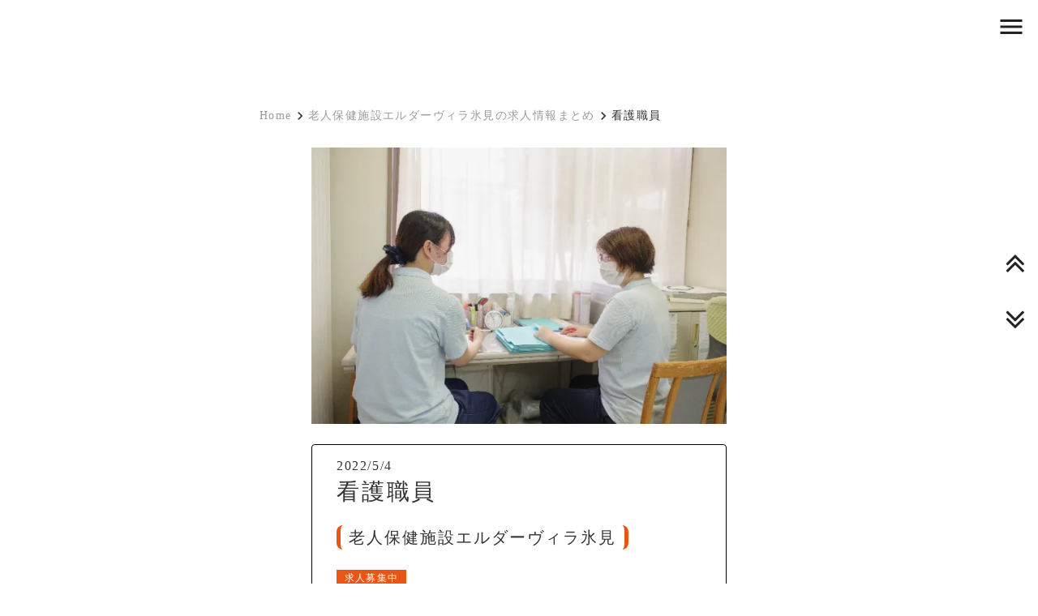

--- FILE ---
content_type: text/html;charset=utf-8
request_url: https://tomorrowworks.net/condition/eldervilla-02
body_size: 51226
content:
<!DOCTYPE html>
<html lang="ja">
<head><meta charset="utf-8">
<meta name="viewport" content="width=device-width, initial-scale=1">
<title>看護職員 ｜氷見の求人情報｜TomorrowWorks.</title>
<link rel="preconnect" href="https://fonts.gstatic.com" crossorigin>
<meta name="generator" content="Studio.Design">
<meta name="robots" content="all">
<meta property="og:site_name" content="求人から後継者募集まで、富山県氷見市の仕事総合メディア｜TomorrowWorks.｜氷見で探す、未来の仕事。">
<meta property="og:title" content="看護職員 ｜氷見の求人情報｜TomorrowWorks.">
<meta property="og:image" content="https://storage.googleapis.com/studio-cms-assets/projects/RQqJwkKXag/s-2400x1601_v-frms_webp_ae990599-82fa-40c8-b480-4d560210789e.jpg">
<meta property="og:description" content="＜求人情報＞医療法人社団アスカ 老人保健施設 エルダーヴィラ氷見・募集職種看護職員・雇用形態常勤・パートどちらも可（面談の上調整いたします）・給与23万2,000円 ～ 28万9,000円（目安になり... ">
<meta property="og:type" content="website">
<meta name="description" content="＜求人情報＞医療法人社団アスカ 老人保健施設 エルダーヴィラ氷見・募集職種看護職員・雇用形態常勤・パートどちらも可（面談の上調整いたします）・給与23万2,000円 ～ 28万9,000円（目安になり... ">
<meta property="twitter:card" content="summary_large_image">
<meta property="twitter:image" content="https://storage.googleapis.com/studio-cms-assets/projects/RQqJwkKXag/s-2400x1601_v-frms_webp_ae990599-82fa-40c8-b480-4d560210789e.jpg">
<meta name="apple-mobile-web-app-title" content="看護職員 ｜氷見の求人情報｜TomorrowWorks.">
<meta name="format-detection" content="telephone=no,email=no,address=no">
<meta name="chrome" content="nointentdetection">
<meta name="google-site-verification" content="PUVenhGnEvPudC3sR3TQTWgWNOsvmMPAW0U2Z204j7M">
<meta property="og:url" content="/condition/eldervilla-02">
<link rel="icon" type="image/png" href="https://storage.googleapis.com/production-os-assets/assets/5fd6b7f9-3e1c-40ed-a559-ca6896f60a47" data-hid="2c9d455">
<link rel="apple-touch-icon" type="image/png" href="https://storage.googleapis.com/production-os-assets/assets/5fd6b7f9-3e1c-40ed-a559-ca6896f60a47" data-hid="74ef90c"><link rel="modulepreload" as="script" crossorigin href="/_nuxt/entry.6bc2a31e.js"><link rel="preload" as="style" href="/_nuxt/entry.4bab7537.css"><link rel="prefetch" as="image" type="image/svg+xml" href="/_nuxt/close_circle.c7480f3c.svg"><link rel="prefetch" as="image" type="image/svg+xml" href="/_nuxt/round_check.0ebac23f.svg"><link rel="prefetch" as="script" crossorigin href="/_nuxt/LottieRenderer.7dff33f0.js"><link rel="prefetch" as="script" crossorigin href="/_nuxt/error-404.3f1be183.js"><link rel="prefetch" as="script" crossorigin href="/_nuxt/error-500.4ea9075f.js"><link rel="stylesheet" href="/_nuxt/entry.4bab7537.css"><style>.page-enter-active{transition:.6s cubic-bezier(.4,.4,0,1)}.page-leave-active{transition:.3s cubic-bezier(.4,.4,0,1)}.page-enter-from,.page-leave-to{opacity:0}</style><style>:root{--rebranding-loading-bg:#e5e5e5;--rebranding-loading-bar:#222}</style><style>.app[data-v-d12de11f]{align-items:center;flex-direction:column;height:100%;justify-content:center;width:100%}.title[data-v-d12de11f]{font-size:34px;font-weight:300;letter-spacing:2.45px;line-height:30px;margin:30px}</style><style>.DynamicAnnouncer[data-v-cc1e3fda]{height:1px;margin:-1px;overflow:hidden;padding:0;position:absolute;width:1px;clip:rect(0,0,0,0);border-width:0;white-space:nowrap}</style><style>.TitleAnnouncer[data-v-1a8a037a]{height:1px;margin:-1px;overflow:hidden;padding:0;position:absolute;width:1px;clip:rect(0,0,0,0);border-width:0;white-space:nowrap}</style><style>.publish-studio-style[data-v-74fe0335]{transition:.4s cubic-bezier(.4,.4,0,1)}</style><style>.product-font-style[data-v-ed93fc7d]{transition:.4s cubic-bezier(.4,.4,0,1)}</style><style>/*! * Font Awesome Free 6.4.2 by @fontawesome - https://fontawesome.com * License - https://fontawesome.com/license/free (Icons: CC BY 4.0, Fonts: SIL OFL 1.1, Code: MIT License) * Copyright 2023 Fonticons, Inc. */.fa-brands,.fa-solid{-moz-osx-font-smoothing:grayscale;-webkit-font-smoothing:antialiased;--fa-display:inline-flex;align-items:center;display:var(--fa-display,inline-block);font-style:normal;font-variant:normal;justify-content:center;line-height:1;text-rendering:auto}.fa-solid{font-family:Font Awesome\ 6 Free;font-weight:900}.fa-brands{font-family:Font Awesome\ 6 Brands;font-weight:400}:host,:root{--fa-style-family-classic:"Font Awesome 6 Free";--fa-font-solid:normal 900 1em/1 "Font Awesome 6 Free";--fa-style-family-brands:"Font Awesome 6 Brands";--fa-font-brands:normal 400 1em/1 "Font Awesome 6 Brands"}@font-face{font-display:block;font-family:Font Awesome\ 6 Free;font-style:normal;font-weight:900;src:url(https://storage.googleapis.com/production-os-assets/assets/fontawesome/1629704621943/6.4.2/webfonts/fa-solid-900.woff2) format("woff2"),url(https://storage.googleapis.com/production-os-assets/assets/fontawesome/1629704621943/6.4.2/webfonts/fa-solid-900.ttf) format("truetype")}@font-face{font-display:block;font-family:Font Awesome\ 6 Brands;font-style:normal;font-weight:400;src:url(https://storage.googleapis.com/production-os-assets/assets/fontawesome/1629704621943/6.4.2/webfonts/fa-brands-400.woff2) format("woff2"),url(https://storage.googleapis.com/production-os-assets/assets/fontawesome/1629704621943/6.4.2/webfonts/fa-brands-400.ttf) format("truetype")}</style><style>.spinner[data-v-36413753]{animation:loading-spin-36413753 1s linear infinite;height:16px;pointer-events:none;width:16px}.spinner[data-v-36413753]:before{border-bottom:2px solid transparent;border-right:2px solid transparent;border-color:transparent currentcolor currentcolor transparent;border-style:solid;border-width:2px;opacity:.2}.spinner[data-v-36413753]:after,.spinner[data-v-36413753]:before{border-radius:50%;box-sizing:border-box;content:"";height:100%;position:absolute;width:100%}.spinner[data-v-36413753]:after{border-left:2px solid transparent;border-top:2px solid transparent;border-color:currentcolor transparent transparent currentcolor;border-style:solid;border-width:2px;opacity:1}@keyframes loading-spin-36413753{0%{transform:rotate(0deg)}to{transform:rotate(1turn)}}</style><style>@font-face{font-family:grandam;font-style:normal;font-weight:400;src:url(https://storage.googleapis.com/studio-front/fonts/grandam.ttf) format("truetype")}@font-face{font-family:Material Icons;font-style:normal;font-weight:400;src:url(https://storage.googleapis.com/production-os-assets/assets/material-icons/1629704621943/MaterialIcons-Regular.eot);src:local("Material Icons"),local("MaterialIcons-Regular"),url(https://storage.googleapis.com/production-os-assets/assets/material-icons/1629704621943/MaterialIcons-Regular.woff2) format("woff2"),url(https://storage.googleapis.com/production-os-assets/assets/material-icons/1629704621943/MaterialIcons-Regular.woff) format("woff"),url(https://storage.googleapis.com/production-os-assets/assets/material-icons/1629704621943/MaterialIcons-Regular.ttf) format("truetype")}.StudioCanvas{display:flex;height:auto;min-height:100dvh}.StudioCanvas>.sd{min-height:100dvh;overflow:clip}a,abbr,address,article,aside,audio,b,blockquote,body,button,canvas,caption,cite,code,dd,del,details,dfn,div,dl,dt,em,fieldset,figcaption,figure,footer,form,h1,h2,h3,h4,h5,h6,header,hgroup,html,i,iframe,img,input,ins,kbd,label,legend,li,main,mark,menu,nav,object,ol,p,pre,q,samp,section,select,small,span,strong,sub,summary,sup,table,tbody,td,textarea,tfoot,th,thead,time,tr,ul,var,video{border:0;font-family:sans-serif;line-height:1;list-style:none;margin:0;padding:0;text-decoration:none;-webkit-font-smoothing:antialiased;-webkit-backface-visibility:hidden;box-sizing:border-box;color:#333;transition:.3s cubic-bezier(.4,.4,0,1);word-spacing:1px}a:focus:not(:focus-visible),button:focus:not(:focus-visible),summary:focus:not(:focus-visible){outline:none}nav ul{list-style:none}blockquote,q{quotes:none}blockquote:after,blockquote:before,q:after,q:before{content:none}a,button{background:transparent;font-size:100%;margin:0;padding:0;vertical-align:baseline}ins{text-decoration:none}ins,mark{background-color:#ff9;color:#000}mark{font-style:italic;font-weight:700}del{text-decoration:line-through}abbr[title],dfn[title]{border-bottom:1px dotted;cursor:help}table{border-collapse:collapse;border-spacing:0}hr{border:0;border-top:1px solid #ccc;display:block;height:1px;margin:1em 0;padding:0}input,select{vertical-align:middle}textarea{resize:none}.clearfix:after{clear:both;content:"";display:block}[slot=after] button{overflow-anchor:none}</style><style>.sd{flex-wrap:nowrap;max-width:100%;pointer-events:all;z-index:0;-webkit-overflow-scrolling:touch;align-content:center;align-items:center;display:flex;flex:none;flex-direction:column;position:relative}.sd::-webkit-scrollbar{display:none}.sd,.sd.richText *{transition-property:all,--g-angle,--g-color-0,--g-position-0,--g-color-1,--g-position-1,--g-color-2,--g-position-2,--g-color-3,--g-position-3,--g-color-4,--g-position-4,--g-color-5,--g-position-5,--g-color-6,--g-position-6,--g-color-7,--g-position-7,--g-color-8,--g-position-8,--g-color-9,--g-position-9,--g-color-10,--g-position-10,--g-color-11,--g-position-11}input.sd,textarea.sd{align-content:normal}.sd[tabindex]:focus{outline:none}.sd[tabindex]:focus-visible{outline:1px solid;outline-color:Highlight;outline-color:-webkit-focus-ring-color}input[type=email],input[type=tel],input[type=text],select,textarea{-webkit-appearance:none}select{cursor:pointer}.frame{display:block;overflow:hidden}.frame>iframe{height:100%;width:100%}.frame .formrun-embed>iframe:not(:first-child){display:none!important}.image{position:relative}.image:before{background-position:50%;background-size:cover;border-radius:inherit;content:"";height:100%;left:0;pointer-events:none;position:absolute;top:0;transition:inherit;width:100%;z-index:-2}.sd.file{cursor:pointer;flex-direction:row;outline:2px solid transparent;outline-offset:-1px;overflow-wrap:anywhere;word-break:break-word}.sd.file:focus-within{outline-color:Highlight;outline-color:-webkit-focus-ring-color}.file>input[type=file]{opacity:0;pointer-events:none;position:absolute}.sd.text,.sd:where(.icon){align-content:center;align-items:center;display:flex;flex-direction:row;justify-content:center;overflow:visible;overflow-wrap:anywhere;word-break:break-word}.sd:where(.icon.fa){display:inline-flex}.material-icons{align-items:center;display:inline-flex;font-family:Material Icons;font-size:24px;font-style:normal;font-weight:400;justify-content:center;letter-spacing:normal;line-height:1;text-transform:none;white-space:nowrap;word-wrap:normal;direction:ltr;text-rendering:optimizeLegibility;-webkit-font-smoothing:antialiased}.sd:where(.icon.material-symbols){align-items:center;display:flex;font-style:normal;font-variation-settings:"FILL" var(--symbol-fill,0),"wght" var(--symbol-weight,400);justify-content:center;min-height:1em;min-width:1em}.sd.material-symbols-outlined{font-family:Material Symbols Outlined}.sd.material-symbols-rounded{font-family:Material Symbols Rounded}.sd.material-symbols-sharp{font-family:Material Symbols Sharp}.sd.material-symbols-weight-100{--symbol-weight:100}.sd.material-symbols-weight-200{--symbol-weight:200}.sd.material-symbols-weight-300{--symbol-weight:300}.sd.material-symbols-weight-400{--symbol-weight:400}.sd.material-symbols-weight-500{--symbol-weight:500}.sd.material-symbols-weight-600{--symbol-weight:600}.sd.material-symbols-weight-700{--symbol-weight:700}.sd.material-symbols-fill{--symbol-fill:1}a,a.icon,a.text{-webkit-tap-highlight-color:rgba(0,0,0,.15)}.fixed{z-index:2}.sticky{z-index:1}.button{transition:.4s cubic-bezier(.4,.4,0,1)}.button,.link{cursor:pointer}.submitLoading{opacity:.5!important;pointer-events:none!important}.richText{display:block;word-break:break-word}.richText [data-thread],.richText a,.richText blockquote,.richText em,.richText h1,.richText h2,.richText h3,.richText h4,.richText li,.richText ol,.richText p,.richText p>code,.richText pre,.richText pre>code,.richText s,.richText strong,.richText table tbody,.richText table tbody tr,.richText table tbody tr>td,.richText table tbody tr>th,.richText u,.richText ul{backface-visibility:visible;color:inherit;font-family:inherit;font-size:inherit;font-style:inherit;font-weight:inherit;letter-spacing:inherit;line-height:inherit;text-align:inherit}.richText p{display:block;margin:10px 0}.richText>p{min-height:1em}.richText img,.richText video{height:auto;max-width:100%;vertical-align:bottom}.richText h1{display:block;font-size:3em;font-weight:700;margin:20px 0}.richText h2{font-size:2em}.richText h2,.richText h3{display:block;font-weight:700;margin:10px 0}.richText h3{font-size:1em}.richText h4,.richText h5{font-weight:600}.richText h4,.richText h5,.richText h6{display:block;font-size:1em;margin:10px 0}.richText h6{font-weight:500}.richText [data-type=table]{overflow-x:auto}.richText [data-type=table] p{white-space:pre-line;word-break:break-all}.richText table{border:1px solid #f2f2f2;border-collapse:collapse;border-spacing:unset;color:#1a1a1a;font-size:14px;line-height:1.4;margin:10px 0;table-layout:auto}.richText table tr th{background:hsla(0,0%,96%,.5)}.richText table tr td,.richText table tr th{border:1px solid #f2f2f2;max-width:240px;min-width:100px;padding:12px}.richText table tr td p,.richText table tr th p{margin:0}.richText blockquote{border-left:3px solid rgba(0,0,0,.15);font-style:italic;margin:10px 0;padding:10px 15px}.richText [data-type=embed_code]{margin:20px 0;position:relative}.richText [data-type=embed_code]>.height-adjuster>.wrapper{position:relative}.richText [data-type=embed_code]>.height-adjuster>.wrapper[style*=padding-top] iframe{height:100%;left:0;position:absolute;top:0;width:100%}.richText [data-type=embed_code][data-embed-sandbox=true]{display:block;overflow:hidden}.richText [data-type=embed_code][data-embed-code-type=instagram]>.height-adjuster>.wrapper[style*=padding-top]{padding-top:100%}.richText [data-type=embed_code][data-embed-code-type=instagram]>.height-adjuster>.wrapper[style*=padding-top] blockquote{height:100%;left:0;overflow:hidden;position:absolute;top:0;width:100%}.richText [data-type=embed_code][data-embed-code-type=codepen]>.height-adjuster>.wrapper{padding-top:50%}.richText [data-type=embed_code][data-embed-code-type=codepen]>.height-adjuster>.wrapper iframe{height:100%;left:0;position:absolute;top:0;width:100%}.richText [data-type=embed_code][data-embed-code-type=slideshare]>.height-adjuster>.wrapper{padding-top:56.25%}.richText [data-type=embed_code][data-embed-code-type=slideshare]>.height-adjuster>.wrapper iframe{height:100%;left:0;position:absolute;top:0;width:100%}.richText [data-type=embed_code][data-embed-code-type=speakerdeck]>.height-adjuster>.wrapper{padding-top:56.25%}.richText [data-type=embed_code][data-embed-code-type=speakerdeck]>.height-adjuster>.wrapper iframe{height:100%;left:0;position:absolute;top:0;width:100%}.richText [data-type=embed_code][data-embed-code-type=snapwidget]>.height-adjuster>.wrapper{padding-top:30%}.richText [data-type=embed_code][data-embed-code-type=snapwidget]>.height-adjuster>.wrapper iframe{height:100%;left:0;position:absolute;top:0;width:100%}.richText [data-type=embed_code][data-embed-code-type=firework]>.height-adjuster>.wrapper fw-embed-feed{-webkit-user-select:none;-moz-user-select:none;user-select:none}.richText [data-type=embed_code_empty]{display:none}.richText ul{margin:0 0 0 20px}.richText ul li{list-style:disc;margin:10px 0}.richText ul li p{margin:0}.richText ol{margin:0 0 0 20px}.richText ol li{list-style:decimal;margin:10px 0}.richText ol li p{margin:0}.richText hr{border-top:1px solid #ccc;margin:10px 0}.richText p>code{background:#eee;border:1px solid rgba(0,0,0,.1);border-radius:6px;display:inline;margin:2px;padding:0 5px}.richText pre{background:#eee;border-radius:6px;font-family:Menlo,Monaco,Courier New,monospace;margin:20px 0;padding:25px 35px;white-space:pre-wrap}.richText pre code{border:none;padding:0}.richText strong{color:inherit;display:inline;font-family:inherit;font-weight:900}.richText em{font-style:italic}.richText a,.richText u{text-decoration:underline}.richText a{color:#007cff;display:inline}.richText s{text-decoration:line-through}.richText [data-type=table_of_contents]{background-color:#f5f5f5;border-radius:2px;color:#616161;font-size:16px;list-style:none;margin:0;padding:24px 24px 8px;text-decoration:underline}.richText [data-type=table_of_contents] .toc_list{margin:0}.richText [data-type=table_of_contents] .toc_item{color:currentColor;font-size:inherit!important;font-weight:inherit;list-style:none}.richText [data-type=table_of_contents] .toc_item>a{border:none;color:currentColor;font-size:inherit!important;font-weight:inherit;text-decoration:none}.richText [data-type=table_of_contents] .toc_item>a:hover{opacity:.7}.richText [data-type=table_of_contents] .toc_item--1{margin:0 0 16px}.richText [data-type=table_of_contents] .toc_item--2{margin:0 0 16px;padding-left:2rem}.richText [data-type=table_of_contents] .toc_item--3{margin:0 0 16px;padding-left:4rem}.sd.section{align-content:center!important;align-items:center!important;flex-direction:column!important;flex-wrap:nowrap!important;height:auto!important;max-width:100%!important;padding:0!important;width:100%!important}.sd.section-inner{position:static!important}@property --g-angle{syntax:"<angle>";inherits:false;initial-value:180deg}@property --g-color-0{syntax:"<color>";inherits:false;initial-value:transparent}@property --g-position-0{syntax:"<percentage>";inherits:false;initial-value:.01%}@property --g-color-1{syntax:"<color>";inherits:false;initial-value:transparent}@property --g-position-1{syntax:"<percentage>";inherits:false;initial-value:100%}@property --g-color-2{syntax:"<color>";inherits:false;initial-value:transparent}@property --g-position-2{syntax:"<percentage>";inherits:false;initial-value:100%}@property --g-color-3{syntax:"<color>";inherits:false;initial-value:transparent}@property --g-position-3{syntax:"<percentage>";inherits:false;initial-value:100%}@property --g-color-4{syntax:"<color>";inherits:false;initial-value:transparent}@property --g-position-4{syntax:"<percentage>";inherits:false;initial-value:100%}@property --g-color-5{syntax:"<color>";inherits:false;initial-value:transparent}@property --g-position-5{syntax:"<percentage>";inherits:false;initial-value:100%}@property --g-color-6{syntax:"<color>";inherits:false;initial-value:transparent}@property --g-position-6{syntax:"<percentage>";inherits:false;initial-value:100%}@property --g-color-7{syntax:"<color>";inherits:false;initial-value:transparent}@property --g-position-7{syntax:"<percentage>";inherits:false;initial-value:100%}@property --g-color-8{syntax:"<color>";inherits:false;initial-value:transparent}@property --g-position-8{syntax:"<percentage>";inherits:false;initial-value:100%}@property --g-color-9{syntax:"<color>";inherits:false;initial-value:transparent}@property --g-position-9{syntax:"<percentage>";inherits:false;initial-value:100%}@property --g-color-10{syntax:"<color>";inherits:false;initial-value:transparent}@property --g-position-10{syntax:"<percentage>";inherits:false;initial-value:100%}@property --g-color-11{syntax:"<color>";inherits:false;initial-value:transparent}@property --g-position-11{syntax:"<percentage>";inherits:false;initial-value:100%}</style><style>.snackbar[data-v-e23c1c77]{align-items:center;background:#fff;border:1px solid #ededed;border-radius:6px;box-shadow:0 16px 48px -8px rgba(0,0,0,.08),0 10px 25px -5px rgba(0,0,0,.11);display:flex;flex-direction:row;gap:8px;justify-content:space-between;left:50%;max-width:90vw;padding:16px 20px;position:fixed;top:32px;transform:translateX(-50%);-webkit-user-select:none;-moz-user-select:none;user-select:none;width:480px;z-index:9999}.snackbar.v-enter-active[data-v-e23c1c77],.snackbar.v-leave-active[data-v-e23c1c77]{transition:.4s cubic-bezier(.4,.4,0,1)}.snackbar.v-enter-from[data-v-e23c1c77],.snackbar.v-leave-to[data-v-e23c1c77]{opacity:0;transform:translate(-50%,-10px)}.snackbar .convey[data-v-e23c1c77]{align-items:center;display:flex;flex-direction:row;gap:8px;padding:0}.snackbar .convey .icon[data-v-e23c1c77]{background-position:50%;background-repeat:no-repeat;flex-shrink:0;height:24px;width:24px}.snackbar .convey .message[data-v-e23c1c77]{font-size:14px;font-style:normal;font-weight:400;line-height:20px;white-space:pre-line}.snackbar .convey.error .icon[data-v-e23c1c77]{background-image:url(/_nuxt/close_circle.c7480f3c.svg)}.snackbar .convey.error .message[data-v-e23c1c77]{color:#f84f65}.snackbar .convey.success .icon[data-v-e23c1c77]{background-image:url(/_nuxt/round_check.0ebac23f.svg)}.snackbar .convey.success .message[data-v-e23c1c77]{color:#111}.snackbar .button[data-v-e23c1c77]{align-items:center;border-radius:40px;color:#4b9cfb;display:flex;flex-shrink:0;font-family:Inter;font-size:12px;font-style:normal;font-weight:700;justify-content:center;line-height:16px;padding:4px 8px}.snackbar .button[data-v-e23c1c77]:hover{background:#f5f5f5}</style><style>a[data-v-757b86f2]{align-items:center;border-radius:4px;bottom:20px;height:20px;justify-content:center;left:20px;perspective:300px;position:fixed;transition:0s linear;width:84px;z-index:2000}@media (hover:hover){a[data-v-757b86f2]{transition:.4s cubic-bezier(.4,.4,0,1);will-change:width,height}a[data-v-757b86f2]:hover{height:32px;width:200px}}[data-v-757b86f2] .custom-fill path{fill:var(--03ccd9fe)}.fade-enter-active[data-v-757b86f2],.fade-leave-active[data-v-757b86f2]{position:absolute;transform:translateZ(0);transition:opacity .3s cubic-bezier(.4,.4,0,1);will-change:opacity,transform}.fade-enter-from[data-v-757b86f2],.fade-leave-to[data-v-757b86f2]{opacity:0}</style><style>.design-canvas__modal{height:100%;pointer-events:none;position:fixed;transition:none;width:100%;z-index:2}.design-canvas__modal:focus{outline:none}.design-canvas__modal.v-enter-active .studio-canvas,.design-canvas__modal.v-leave-active,.design-canvas__modal.v-leave-active .studio-canvas{transition:.4s cubic-bezier(.4,.4,0,1)}.design-canvas__modal.v-enter-active .studio-canvas *,.design-canvas__modal.v-leave-active .studio-canvas *{transition:none!important}.design-canvas__modal.isNone{transition:none}.design-canvas__modal .design-canvas__modal__base{height:100%;left:0;pointer-events:auto;position:fixed;top:0;transition:.4s cubic-bezier(.4,.4,0,1);width:100%;z-index:-1}.design-canvas__modal .studio-canvas{height:100%;pointer-events:none}.design-canvas__modal .studio-canvas>*{background:none!important;pointer-events:none}</style></head>
<body ><div id="__nuxt"><div><span></span><!----><!----></div></div><script type="application/json" id="__NUXT_DATA__" data-ssr="true">[["Reactive",1],{"data":2,"state":104,"_errors":105,"serverRendered":107,"path":108,"pinia":109},{"dynamicDatacondition/eldervilla-02":3},{"cover":4,"s_ICv5m4":5,"s7aw8Y6N":23,"title":66,"body":67,"slug":68,"glO8PzVH":69,"_meta":86,"_filter":97,"id":103},"https://storage.googleapis.com/studio-cms-assets/projects/RQqJwkKXag/s-2400x1601_v-frms_webp_ae990599-82fa-40c8-b480-4d560210789e.jpg",{"title":6,"slug":7,"_meta":8,"_filter":21,"id":22},"求人募集中","recruiting",{"project":9,"publishedAt":11,"createdAt":12,"order":13,"publishType":14,"schema":15,"uid":19,"updatedAt":20},{"id":10},"dOZNwzNRJv5p39hWCAml",["Date","2021-02-11T07:03:52.000Z"],["Date","2021-02-11T07:03:38.000Z"],0,"change",{"id":16,"key":17,"postType":18},"N7SHBHM8ViHVoVj4wSe7","BvugMqxz","blank","cKG6jcUQ",["Date","2021-02-19T05:53:55.000Z"],[],"saJS0HADnmvRddBAmCwD",[24,40,53],{"title":25,"slug":26,"_meta":27,"_filter":38,"id":39},"面接のみ","interviewonly",{"project":28,"publishedAt":29,"createdAt":30,"order":31,"publishType":32,"schema":33,"uid":36,"updatedAt":37},{"id":10},["Date","2021-08-06T12:51:58.000Z"],["Date","2021-08-06T12:51:44.000Z"],-17,"draft",{"id":34,"key":35,"postType":18},"oiUem0btCKb27QNZ1AYH","FzJLllYG","TduaYRDb",["Date","2021-08-06T12:51:58.000Z"],[],"m7LjLTVQ72Q5sftPnl8k",{"title":41,"slug":42,"_meta":43,"_filter":51,"id":52},"育児休暇実績有","childcareleave",{"project":44,"publishedAt":45,"createdAt":46,"order":47,"publishType":14,"schema":48,"uid":49,"updatedAt":50},{"id":10},["Date","2021-08-06T13:16:53.000Z"],["Date","2021-08-06T13:16:16.000Z"],-18,{"id":34,"key":35,"postType":18},"tVs6AH_5",["Date","2021-08-06T13:24:35.000Z"],[],"opvzv1wnPa0HCrePBx05",{"title":54,"slug":55,"_meta":56,"_filter":64,"id":65},"研修制度充実","trainingsystem",{"project":57,"publishedAt":58,"createdAt":59,"order":60,"publishType":32,"schema":61,"uid":62,"updatedAt":63},{"id":10},["Date","2021-09-22T03:34:06.000Z"],["Date","2021-09-22T03:33:58.000Z"],-25,{"id":34,"key":35,"postType":18},"6ouhgZuw",["Date","2021-09-22T03:34:06.000Z"],[],"m9aK9LjMC4CHvY8alpf8","看護職員","\u003Ch2 data-uid=\"jBXH3X92\" data-time=\"1624004432953\">＜求人情報＞\u003C/h2>\u003Cp data-uid=\"rLK5Epot\" data-time=\"1624004471449\">\u003C/p>\u003Ch3 data-uid=\"Z3YqWpoZ\" data-time=\"1624004473378\">医療法人社団アスカ 老人保健施設 エルダーヴィラ氷見\u003C/h3>\u003Cp data-uid=\"8z8h1eme\" data-time=\"1623817862001\">\u003C/p>\u003Cp data-uid=\"HvtP6S6P\" data-time=\"1624004481508\">・募集職種\u003C/p>\u003Cp data-uid=\"ol3K6DVG\" data-time=\"1651411311087\">看護職員\u003C/p>\u003Cp data-uid=\"tthw9zsQ\" data-time=\"1623817868783\">\u003C/p>\u003Cp data-uid=\"AqgJn2IG\" data-time=\"1624004490075\">・雇用形態\u003C/p>\u003Cp data-uid=\"Mp_u64vT\" data-time=\"1651411316532\">常勤・パートどちらも可（面談の上調整いたします）\u003C/p>\u003Cp data-uid=\"eAWY2ShT\" data-time=\"1623817876174\">\u003C/p>\u003Cp data-uid=\"S4_O38Og\" data-time=\"1624004515359\">・給与\u003C/p>\u003Cp data-uid=\"j8hgk9Zk\" data-time=\"1624004515359\">23万2,000円 ～ 28万9,000円（目安になります）\u003C/p>\u003Cp data-uid=\"pfCZkGT3\" data-time=\"1623817881484\">\u003C/p>\u003Cp data-uid=\"2Ai4_OGs\" data-time=\"1624004527210\">・資格\u003C/p>\u003Cp data-uid=\"lz1f0o5m\" data-time=\"1651411320919\">正・准看護師&nbsp;有資格者・卒業見込\u003C/p>\u003Cp data-uid=\"2unPjfif\" data-time=\"1624004560762\">\u003C/p>\u003Cp data-uid=\"Ajbcdrxt\" data-time=\"1624004559235\">・経験年数\u003C/p>\u003Cp data-uid=\"3tOn28Hy\" data-time=\"1651411326747\">経験年数、男女は問いません。\u003C/p>\u003Cp data-uid=\"yEzBjXh9\" data-time=\"1624004576230\">\u003C/p>\u003Cp data-uid=\"om8Mmnj8\" data-time=\"1624004574460\">・勤務形態\u003C/p>\u003Cp data-uid=\"iCaCxpFX\" data-time=\"1651411329693\">日勤と交代勤務（夜勤あり）\u003C/p>\u003Cp data-uid=\"ve4sYgKk\" data-time=\"1624004568371\">\u003C/p>\u003Cp data-uid=\"4FNt_Bso\" data-time=\"1624004588564\">・年間休日\u003C/p>\u003Cp data-uid=\"tdS5Rj3u\" data-time=\"1651411333902\">110日\u003C/p>\u003Cp data-uid=\"IwsX7Kuu\" data-time=\"1624004589990\">\u003C/p>\u003Cp data-uid=\"pWaZdkZx\" data-time=\"1624004595192\">・社会保険\u003C/p>\u003Cp data-uid=\"s5bwncAs\" data-time=\"1651411336016\">健康保険・厚生年金・労災保険・雇用保険\u003C/p>\u003Cp data-uid=\"aHXSe0b6\" data-time=\"1624004595859\">\u003C/p>\u003Cp data-uid=\"cWOCC2bQ\" data-time=\"1624004600895\">・その他手当\u003C/p>\u003Cp data-uid=\"9Fk0l0zY\" data-time=\"1624004600896\">保育手当（条件有）・退職金制度有り\u003C/p>\u003Cp data-uid=\"vo7JScnr\" data-time=\"1624004601913\">\u003C/p>\u003Cp data-uid=\"0t7jnkKo\" data-time=\"1624004787480\">・応募書類\u003C/p>\u003Cp data-uid=\"AyvCJ711\" data-time=\"1651411338312\">履歴書、資格免許コピーを持参ください。\u003C/p>\u003Cp data-uid=\"hAJnZly9\" data-time=\"1624005597394\">\u003C/p>\u003Cp data-uid=\"KUCekpLd\" data-time=\"1624005597394\">・応募期間\u003C/p>\u003Cp data-uid=\"WoJgaWPs\" data-time=\"1651411340111\">随時受け付けています。\u003C/p>\u003Cp data-uid=\"ZB245er8\" data-time=\"1624004612744\">\u003C/p>\u003Cp data-uid=\"bJuygEHP\" data-time=\"1624005597395\">・選考方法\u003C/p>\u003Cp data-uid=\"HCaEeHNE\" data-time=\"1651411341326\">面接（面接時に応募書類を持参ください）\u003C/p>\u003Cp data-uid=\"kh6W582L\" data-time=\"1624005597395\">\u003C/p>\u003Cp data-uid=\"tDUvOxDl\" data-time=\"1624005597396\">・勤務地\u003C/p>\u003Cp data-uid=\"UUjthl_D\" data-time=\"1624005597396\">〒935-0061\u003C/p>\u003Cp data-uid=\"QDxn13Gq\" data-time=\"1626313416930\">富山県氷見市余川南山50\u003C/p>\u003Cp data-uid=\"KAZV9rvn\" data-time=\"1624004682791\">\u003C/p>\u003Cp data-uid=\"x8Jvy7Hl\" data-time=\"1624004790296\">・その他\u003C/p>\u003Cp data-uid=\"lVHaW6Lo\" data-time=\"1624005597396\">＊ 取得した個人情報は、採用選考にのみ使用します。\u003C/p>\u003Cp data-uid=\"K_s5Qhxy\" data-time=\"1624005597397\">＊ 選考プロセスは変更になる可能性があります。\u003C/p>\u003Cp data-uid=\"OdHeMI_n\" data-time=\"1624005597397\">＊ 不採用理由についての問い合わせにはお答え出来ませんので、ご了承下さい。\u003C/p>\u003Cp data-uid=\"eMh_zcMZ\" data-time=\"1624004813468\">\u003C/p>\u003Cp data-uid=\"5obVfaEN\" data-time=\"1624004828973\">【\u003Ca href=\"http://www.drshiraishi.or.jp/elder/elder_top.html\" target=\"_blank\" data-has-link=\"true\" rel=\"noopener nofollow\">介護老人保健施設エルダーヴィラ氷見HP\u003C/a>】\u003C/p>","eldervilla-02",{"x7FURHqk":70,"title":71,"slug":72,"geILa2Ue":73,"_meta":74,"_filter":84,"id":85},"https://storage.googleapis.com/studio-cms-assets/projects/RQqJwkKXag/s-2400x1600_v-frms_webp_f1488adc-49d4-450c-952e-2f5a58c876ed.jpg","老人保健施設エルダーヴィラ氷見","eldervilla","氷見市余川50",{"project":75,"publishedAt":76,"createdAt":77,"order":78,"publishType":14,"schema":79,"uid":82,"updatedAt":83},{"id":10},["Date","2021-06-16T04:13:52.000Z"],["Date","2021-06-16T04:11:58.000Z"],86,{"id":80,"key":81,"postType":18},"SIiRp7vN3KXRA08KnrWJ","dBjHTTHj","E1FEZMNe",["Date","2022-05-01T06:04:24.000Z"],[],"zLDsH2hZeevaJwdcJV77",{"project":87,"publishedAt":88,"createdAt":89,"order":90,"publishType":32,"schema":91,"uid":95,"updatedAt":96},{"id":10},["Date","2022-05-04T04:04:25.000Z"],["Date","2022-05-01T13:20:36.000Z"],23,{"id":92,"key":93,"postType":94},"izfZamayMsIZv5YrPMjm","xz_8k9ts","post","z4OIZ4xc",["Date","2022-05-04T04:02:40.000Z"],[98,99,100,101,102],"glO8PzVH:E1FEZMNe","s_ICv5m4:cKG6jcUQ","s7aw8Y6N:TduaYRDb","s7aw8Y6N:tVs6AH_5","s7aw8Y6N:6ouhgZuw","ZJ6TbnZ0wWdPEoLiLNwB",{},{"dynamicDatacondition/eldervilla-02":106},null,true,"/condition/eldervilla-02",{"cmsContentStore":110,"indexStore":114,"projectStore":117,"productStore":142,"pageHeadStore":547},{"listContentsMap":111,"contentMap":112},["Map"],["Map",113,3],"xz_8k9ts/eldervilla-02",{"routeType":115,"host":116},"publish","tomorrowworks.net",{"project":118},{"id":119,"name":120,"type":121,"customDomain":122,"iconImage":122,"coverImage":123,"displayBadge":124,"integrations":125,"snapshot_path":140,"snapshot_id":141,"recaptchaSiteKey":-1},"RQqJwkKXag","TomorrowWorks.｜氷見で探す、未来の仕事。","web","","https://storage.googleapis.com/production-os-assets/assets/cc0d36e1-8910-4abb-8587-393cdd2d0709",false,[126,128,131,134,137],{"integration_name":127,"code":122},"channel",{"integration_name":129,"code":130},"google-analytics","G-FH6TL4V7RL",{"integration_name":132,"code":133},"google-tag-manager","GTM-5WR3R63",{"integration_name":135,"code":136},"search-console","PUVenhGnEvPudC3sR3TQTWgWNOsvmMPAW0U2Z204j7M",{"integration_name":138,"code":139},"typesquare","unused","https://storage.googleapis.com/studio-publish/projects/RQqJwkKXag/Xq1pB481O7/","Xq1pB481O7",{"product":143,"isLoaded":107,"selectedModalIds":544,"redirectPage":106,"isInitializedRSS":124,"pageViewMap":545,"symbolViewMap":546},{"breakPoints":144,"colors":151,"fonts":152,"head":223,"info":230,"pages":237,"resources":478,"symbols":494,"style":504,"styleVars":506,"enablePassword":124,"classes":540,"publishedUid":543},[145,148],{"maxWidth":146,"name":147},480,"mobile",{"maxWidth":149,"name":150},768,"tablet",[],[153,155,180,185,189,194,196,198,200,202,204,208,212,221],{"family":154,"vendor":138},"A1明朝",{"family":156,"subsets":157,"variants":160,"vendor":179},"Raleway",[158,159],"latin","latin-ext",[161,162,163,164,165,166,167,168,169,170,171,172,173,174,175,176,177,178],"100","100italic","200","200italic","300","300italic","regular","italic","500","500italic","600","600italic","700","700italic","800","800italic","900","900italic","google",{"family":181,"subsets":182,"variants":184,"vendor":179},"Frank Ruhl Libre",[158,183,159],"hebrew",[165,167,169,173,177],{"family":186,"subsets":187,"variants":188,"vendor":179},"Lato",[158,159],[161,162,165,166,167,168,173,174,177,178],{"family":190,"subsets":191,"variants":193,"vendor":179},"Noto Serif JP",[192,158],"japanese",[163,165,167,169,171,173,177],{"family":195,"vendor":138},"さくらぎ蛍雪 JIS2004",{"family":197,"vendor":138},"解ミン 宙 R",{"family":199,"vendor":138},"ヒラギノ角ゴ W0 JIS2004",{"family":201,"vendor":138},"A1ゴシック M",{"family":203,"vendor":138},"黎ミン EB",{"family":205,"subsets":206,"variants":207,"vendor":179},"Domine",[158,159],[167,169,171,173],{"family":209,"subsets":210,"variants":211,"vendor":179},"Noto Sans JP",[192,158],[161,165,167,169,173,177],{"family":213,"subsets":214,"variants":220,"vendor":179},"Inter",[215,216,217,218,158,159,219],"cyrillic","cyrillic-ext","greek","greek-ext","vietnamese",[161,163,165,167,169,171,173,175,177],{"family":222,"vendor":138},"A1ゴシック L JIS2004",{"favicon":224,"lang":225,"meta":226,"title":229},"https://storage.googleapis.com/production-os-assets/assets/5fd6b7f9-3e1c-40ed-a559-ca6896f60a47","ja",{"description":227,"og:image":228},"”氷見で働く”の見え方が変わります！「TomorrowWorks.｜氷見で探す、未来の仕事。」は、富山県氷見市の求人および後継者募集を、丁寧な文章と写真で見える化する地域密着型ウェブメディアです。地域のプレーヤーと連携しながら、氷見での移住・創業・事業承継など、さまざまな側面からサポートしてまいります。明るい未来へ向けて、ぜひ私たちにお手伝いさせて下さい！","https://storage.googleapis.com/production-os-assets/assets/c60c0779-bb97-4613-97a8-f87b45f2ec26","求人から後継者募集まで、富山県氷見市の仕事総合メディア｜TomorrowWorks.｜氷見で探す、未来の仕事。",{"baseWidth":231,"created_at":232,"screen":233,"type":121,"updated_at":235,"version":236},1280,1518591100346,{"height":234,"isAutoHeight":124,"width":231,"workingState":124},600,1518792996878,"4.1.3",[238,251,260,269,278,286,296,304,313,320,327,334,341,350,357,364,370,377,384,390,403,413,422,431,440,451,460,470],{"head":239,"id":244,"type":245,"uuid":246,"symbolIds":247},{"favicon":240,"lang":225,"meta":241,"title":243},"https://storage.googleapis.com/production-os-assets/assets/0f1b81e6-92d0-40aa-9c7a-e7b27b2862dc",{"description":227,"og:image":242},"https://storage.googleapis.com/production-os-assets/assets/b6642e5e-fdec-4d79-a0cd-9159d73ea3de","求人から後継者募集まで、富山県氷見市の仕事を見える化｜TomorrowWorks.｜氷見で探す、未来の仕事。","/","page","36bc74f5-e939-4ce2-a2e9-6f1d1d7db7d8",[248,249,250],"d736750a-fa3e-423b-9256-58f13ed1f9d1","66d45399-2a74-4063-a337-d90649d7e2b1","0e7e94ef-6ad2-47e6-962a-511d9af69b58",{"head":252,"id":7,"type":245,"uuid":256,"symbolIds":257},{"lang":225,"meta":253,"title":255},{"description":254,"og:image":122},"富山県氷見市の求人特集記事を掲載しています。記事では、働いている人の思いや価値観、仕事と地域の繋がりなどについてお伝えします。また、氷見で暮らし働くことについて、実際に生活している人のリアルな声をお届けします。","＜氷見で働く。＞ 氷見の求人特集記事一覧｜TomorrowWorks.｜氷見で探す、未来の仕事。 ","72e1330f-fa77-4b0e-b9c5-2d9948967962",[258,259,250],"48dd4a30-c9ce-4a92-af25-250be294c785","68b9be3b-5fd5-4ba3-8916-90b8c859d151",{"head":261,"id":266,"type":245,"uuid":267,"symbolIds":268},{"lang":225,"meta":262,"title":265},{"description":263,"og:image":264},"「氷見で継なぐ。」では、富山県氷見市で、事業を引き継ぐ後継者を募集する特集記事を掲載しています。単に情報をオープンにするだけでなく、事業者さんの思いに寄り添い、氷見のまちと共に歩まれてきたストーリーを、文章と写真で丁寧にお伝えします。","https://storage.googleapis.com/production-os-assets/assets/33f89312-e436-4ed3-a859-68f3d6e8c0a0","＜氷見で継なぐ。＞ 後継者募集記事一覧｜TomorrowWorks.｜氷見で探す、未来の仕事。","continues","eca750b3-796f-42c1-b124-fdadb389d1de",[258,259,250],{"head":270,"id":275,"type":245,"uuid":276,"symbolIds":277},{"lang":225,"meta":271,"title":274},{"description":272,"og:image":273},"氷見で福祉のしごとに携わる魅力を知ってもらうため、市内の福祉従事者4名による座談会を実施しました（実施日：2023年2月16日）。「つながる氷見  福祉しごと座談会」では、その様子を記事化してお届けします。","https://storage.googleapis.com/production-os-assets/assets/d2cc97a2-b355-4b55-8534-36624bb6839d","つながる氷見 福祉しごと座談会｜氷見の福祉の魅力発信プロジェクト｜TomorrowWorks.","himi-welfare","dd63f989-6c0b-4123-87e9-7e37ddb02b78",[258,259,250],{"head":279,"id":283,"type":245,"uuid":284,"symbolIds":285},{"lang":225,"meta":280,"title":282},{"description":281,"og:image":122},"氷見で働いている人の、働くことの価値観や、キャリアを通した心境の変化などについてお届けします。ご自身の働き方について考え直してみたい方や、氷見で暮らし働くことに興味を持っている方へ向けたコラム記事です。","＜「働く」を考える。＞ コラム記事一覧｜TomorrowWorks.｜氷見で探す、未来の仕事。 ","column","686113dc-3f31-40bd-9a8a-aae4c094095c",[258,259,250],{"head":287,"id":293,"type":245,"uuid":294,"symbolIds":295},{"lang":225,"meta":288,"title":292},{"description":289,"og:image":290,"robots":291},"「氷見で継なぐ。」では、富山県氷見市で、事業を引き継ぐ後継者を募集する特集記事を掲載しています。単に情報をオープンにするだけでなく、事業者さんの思いに寄り添い、氷見のまちと共に歩まれてきたストーリーを、文章と写真で丁寧にお伝えします。TomorrowWorks.は、『氷見で継なぐ。』を通して、まちの未来を継ないでいきます。","https://storage.googleapis.com/production-os-assets/assets/344634d3-4949-432c-9bb9-a9a5a0bf533c","noindex","後継者募集について｜事業の引き継ぎをお考えの方へ｜TomorrowWorks.｜氷見で探す、未来の仕事。 ","continues-successor","15fafef4-4617-4aec-8b12-cf17842adb77",[258,259,250],{"head":297,"id":301,"type":245,"uuid":302,"symbolIds":303},{"lang":225,"meta":298,"title":300},{"description":289,"og:image":299},"https://storage.googleapis.com/production-os-assets/assets/fc4422b6-169f-46c7-9992-aca7b4681360","後継者募集について｜後継者をお探しの方へ｜TomorrowWorks.｜氷見で探す、未来の仕事。","continues-predecessor","a3ce50e1-7dbe-4e1b-bf40-53df7a4f0b0a",[258,259,250],{"head":305,"id":310,"type":245,"uuid":311,"symbolIds":312},{"lang":225,"meta":306,"title":309},{"description":307,"og:image":308},"TomorrowWorks.は、従来の求人情報掲載に加えて、職場の雰囲気や、働く人の思いなどを、丁寧な文章と写真で紹介しております。求職者が、富山県氷見市で暮らし働くことに対して前向きになってもらえるよう、私たちにお手伝いさせてください。","https://storage.googleapis.com/production-os-assets/assets/a09f47d8-6899-45b6-9015-92e1cc665573","求人掲載について｜TomorrowWorks.｜氷見で探す、未来の仕事。 ","advertisement","f44e384c-9583-41d4-9ebb-99d7f1943fe1",[258,259,250],{"head":314,"id":317,"type":245,"uuid":318,"symbolIds":319},{"lang":225,"meta":315,"title":316},{"description":122,"robots":291},"プライバシーポリシー｜TomorrowWorks.｜氷見で探す、未来の仕事。","privacy-policy","81d1b2bd-9941-49c9-9627-5ad57c670d30",[258,259,250],{"head":321,"id":324,"type":245,"uuid":325,"symbolIds":326},{"lang":225,"meta":322,"title":323},{"robots":291},"利用規約 for 氷見で働く。｜TomorrowWorks.｜氷見で探す、未来の仕事。","termsofservice","21fa489e-77a6-47dc-85d4-8bd43f7fc4de",[258,259,250],{"head":328,"id":331,"type":245,"uuid":332,"symbolIds":333},{"lang":225,"meta":329,"title":330},{"robots":291},"利用規約 for 氷見で継なぐ。｜TomorrowWorks.｜氷見で探す、未来の仕事。","termsofservice-continues","3ee736ca-abb8-4cf5-8a4f-3ade0046e8f9",[258,259,250],{"head":335,"id":338,"type":245,"uuid":339,"symbolIds":340},{"lang":225,"meta":336,"title":337},{"robots":291},"中小企業M&Aガイドライン遵守に関する宣言","guidelines-himigraph","43762c7f-dbc2-40a7-b388-e330fab8f790",[258,259,250],{"head":342,"id":347,"type":245,"uuid":348,"symbolIds":349},{"lang":225,"meta":343,"title":346},{"description":344,"og:image":345},"「TomorrowWorks.｜氷見で探す、未来の仕事。」サイトに関するご質問・ご意見や取材のお申し込みなどは、お問い合わせフォームよりご連絡ください。","https://storage.googleapis.com/production-os-assets/assets/018fcbd1-c6cf-4d56-b9bd-820e5b5bd478","お問い合わせ｜TomorrowWorks.｜氷見で探す、未来の仕事。 ","enquiry","20028ac5-955c-4851-be33-218dd8dd1e19",[258,259,250],{"head":351,"id":354,"type":245,"uuid":355,"symbolIds":356},{"lang":225,"meta":352,"title":353},{"robots":291},"ご応募・お問い合わせ for 氷見で働く。｜TomorrowWorks.｜氷見で探す、未来の仕事。","apply-enquiry","0f2658b5-dba5-46ea-8373-00e77f215361",[258,259,250],{"head":358,"id":361,"type":245,"uuid":362,"symbolIds":363},{"lang":225,"meta":359,"title":360},{"robots":291},"ご応募・お問い合わせ for 氷見で継なぐ。｜TomorrowWorks.｜氷見で探す、未来の仕事。","apply-enquiry-continues","5a7b113e-f59d-40c3-be38-1489f9479c94",[258,259,250],{"head":365,"id":367,"type":245,"uuid":368,"symbolIds":369},{"lang":225,"meta":366,"title":367},{"robots":291},"404","ba81b46b-3190-41c8-bdfe-b1ee806d5b3a",[258,259,250],{"head":371,"id":374,"type":245,"uuid":375,"symbolIds":376},{"lang":225,"meta":372,"title":373},{"robots":291},"お問い合わせいただき誠にありがとうございます。","thank-you","671b5315-9356-4c1e-99f8-7da980c892f7",[258,259,250],{"head":378,"id":380,"type":381,"uuid":382,"symbolIds":383},{"meta":379,"title":122},{"robots":291},"pc-menu","modal","96190d27-0f06-462a-b1e4-3c10554a6015",[],{"head":385,"id":387,"type":381,"uuid":388,"symbolIds":389},{"meta":386,"title":122},{"robots":291},"mobile-menu","0f0ad533-1aa9-4037-bdb0-b82d2e823513",[],{"cmsRequest":391,"head":394,"id":400,"type":245,"uuid":401,"symbolIds":402},{"contentSlug":392,"schemaKey":393},"{{$route.params.slug}}","posts",{"lang":225,"ldJson":395,"meta":396,"title":399},"{\n  \"@context\": \"http://schema.org\",\n  \"@type\": \"Article\",\n  \"headline\": \"{{title}}\",\n  \"author\": {\n    \"@type\": \"Person\",\n    \"name\": \"{{FcmhHeo2.title}}\"\n  },\n  \"datePublished\": \"{{$fn.formatDate(_meta.publishedAt,'YYYY-MM-DD')}}\",\n  \"image\": \"{{cover}}\",\n  \"articleSection\": {{$fn.extractHeadline(body)}},\n  \"articleBody\": \"{{$fn.stripTags(body)}}\",\n  \"url\": \"{{$url}}\",\n  \"publisher\": {\n    \"@type\": \"Organization\",\n    \"name\": \"TomorrowWorks.\"\n  }\n}",{"description":397,"og:image":398},"{{body}} ","{{cover}}","{{title}} ｜氷見の求人記事｜TomorrowWorks.｜氷見で探す、未来の仕事。 ","recruiting/:slug","746ca98b-5d0c-4b11-a6ab-535cab1affcd",[258,248,259,250],{"cmsRequest":404,"head":406,"id":410,"type":245,"uuid":411,"symbolIds":412},{"contentSlug":392,"schemaKey":405},"FlY4B25Y",{"lang":225,"ldJson":407,"meta":408,"title":409},"{\n  \"@context\": \"http://schema.org\",\n  \"@type\": \"Article\",\n  \"headline\": \"{{title}}\",\n  \"author\": {\n    \"@type\": \"Person\",\n    \"name\": \"{{O8z3ZZDw.title}}\"\n  },\n  \"datePublished\": \"{{$fn.formatDate(_meta.publishedAt,'YYYY-MM-DD')}}\",\n  \"image\": \"{{cover}}\",\n  \"articleSection\": {{$fn.extractHeadline(body)}},\n  \"articleBody\": \"{{$fn.stripTags(body)}}\",\n  \"url\": \"{{$url}}\",\n  \"publisher\": {\n    \"@type\": \"Organization\",\n    \"name\": \"TomorroWorks.\"\n  }\n}",{"description":397,"og:image":398},"{{title}} ｜氷見の後継者募集記事｜TomorrowWorks.｜氷見で探す、未来の仕事。","continues/:slug","950dbf9a-194b-401f-b68d-ab58b503aa6a",[258,248,259,250],{"cmsRequest":414,"head":416,"id":419,"type":245,"uuid":420,"symbolIds":421},{"contentSlug":392,"schemaKey":415},"DDrnxoE6",{"lang":225,"meta":417,"title":418},{"description":397,"og:image":398},"{{title}} ｜TomorrowWorks.｜","himi-welfare/:slug","782287e1-16ec-4766-b750-5b3a0eed5ea9",[258,248,259,250],{"cmsRequest":423,"head":424,"id":427,"type":245,"uuid":428,"symbolIds":429},{"contentSlug":392,"schemaKey":93},{"lang":225,"meta":425,"title":426},{"description":397,"og:image":398},"{{title}} ｜氷見の求人情報｜TomorrowWorks.","condition/:slug","278b2290-14f4-4c82-af5a-ad0a9f473b00",[258,430,248,259,250],"02914a49-bc43-46b0-ba38-b22a8c96d7a3",{"cmsRequest":432,"head":434,"id":437,"type":245,"uuid":438,"symbolIds":439},{"contentSlug":392,"schemaKey":433},"HcThXt2K",{"lang":225,"meta":435,"title":436},{"description":397,"og:image":398},"{{title}} ｜TomorrowWorks.｜氷見で探す、未来の仕事。 ","column/:slug","904a3785-e676-4f2b-ab81-4dce22b26624",[258,259,250],{"cmsRequest":441,"head":443,"id":448,"type":245,"uuid":449,"symbolIds":450},{"contentSlug":392,"schemaKey":442},"k8JXm0D5",{"meta":444,"title":447},{"description":445,"og:image":446},"{{FbKKI16C}} ","{{avatar}}","{{title}} が執筆した記事一覧 ｜TomorrowWorks.","writer/:slug","c98ed389-f8e0-4455-9a2f-cd43d9984d21",[258,259,250],{"cmsRequest":452,"head":453,"id":457,"type":245,"uuid":458,"symbolIds":459},{"contentSlug":392,"schemaKey":81},{"meta":454,"title":456},{"og:image":455},"{{x7FURHqk}}","{{title}} の求人情報まとめ｜TomorrowWorks.","company/:slug","633abe1a-778c-4858-80bc-74d6fb99ae07",[258,259,250],{"cmsRequest":461,"head":462,"id":467,"type":245,"uuid":468,"symbolIds":469},{"contentSlug":392,"schemaKey":35},{"lang":225,"meta":463,"title":466},{"description":464,"og:image":465},"富山県氷見市で{{title}}に関する求人記事を掲載しています。記事では、働いている人の思いや価値観、仕事と地域の繋がりなどについてお伝えします。また、氷見で暮らし働くことについて、実際に生活している人のリアルな声をお届けします。","https://storage.googleapis.com/production-os-assets/assets/1f815398-e7fc-46e7-b8d6-7d097d39ec9d","富山県氷見市で{{title}}に関する求人記事一覧｜TomorrowWorks.｜氷見で探す、未来の仕事。 ","tag/:slug","a5a0ca4d-6164-45d9-b280-64783226e239",[258,259,250],{"cmsRequest":471,"head":473,"id":475,"type":245,"uuid":476,"symbolIds":477},{"contentSlug":392,"schemaKey":472},"VpUejX0o",{"lang":225,"meta":474,"title":436},{"description":397,"og:image":398},"about/:slug","9d74bef5-5055-4c9d-a307-3655a5399b71",[258,259,250],{"rssList":479,"apiList":488,"cmsProjectId":10},[480,484],{"id":481,"name":482,"url":483},"40248da9-607b-43f5-9e60-0e7e095f7e61","TomorrowWorks. | 氷見で探す、未来の仕事。","https://note.com/tomorrowworks/rss",{"id":485,"name":486,"url":487},"a87ac166-a0b1-4ff9-9711-46b51eaca9e0","「働く」を深める。｜TomorrowWorks.マガジン","https://note.com/tomorrowworks/m/mf70ac9ee5a92/rss/",[489],{"domain":490,"id":491,"method":94,"name":492,"serverApiId":493},"api.notion.com","2d768147-805a-46bc-af08-e4b3f98af71d","New API","7c2c4ad2aeec4661b3cb",[495,496,497,498,499,501,502,503],{"uuid":250},{"uuid":259},{"uuid":258},{"uuid":430},{"uuid":500},"3a90e48e-0bf7-472f-81e5-b8c8ff339920",{"uuid":500},{"uuid":248},{"uuid":249},{"fontFamily":505},[],{"fontFamily":507},[508,510,512,515,518,521,524,527,530,533,535,538],{"key":509,"name":122,"value":154},"008ef5ad",{"key":511,"name":122,"value":156},"f39474de",{"key":513,"name":122,"value":514},"20a9248b","'Frank Ruhl Libre'",{"key":516,"name":122,"value":517},"d09b25f3","'Noto Serif JP'",{"key":519,"name":122,"value":520},"20a64b9d","'さくらぎ蛍雪 JIS2004'",{"key":522,"name":122,"value":523},"048e050f","'A1ゴシック L JIS2004'",{"key":525,"name":122,"value":526},"b0920f7f","'解ミン 宙 R'",{"key":528,"name":122,"value":529},"91b29d59","'A1ゴシック M'",{"key":531,"name":122,"value":532},"4a9917c6","'黎ミン EB'",{"key":534,"name":122,"value":205},"48a10f42",{"key":536,"name":122,"value":537},"46b58880","'Noto Sans JP'",{"key":539,"name":122,"value":213},"f2817d4b",{"typography":541,"motion":542},[],[],"20251228070926",[],{},["Map"],{"googleFontMap":548,"typesquareLoaded":124,"hasCustomFont":124,"materialSymbols":549},["Map"],[]]</script><script>window.__NUXT__={};window.__NUXT__.config={public:{apiBaseUrl:"https://api.studiodesignapp.com/api",cmsApiBaseUrl:"https://api.cms.studiodesignapp.com",previewBaseUrl:"https://preview.studio.site",facebookAppId:"569471266584583",firebaseApiKey:"AIzaSyBkjSUz89vvvl35U-EErvfHXLhsDakoNNg",firebaseProjectId:"studio-7e371",firebaseAuthDomain:"studio-7e371.firebaseapp.com",firebaseDatabaseURL:"https://studio-7e371.firebaseio.com",firebaseStorageBucket:"studio-7e371.appspot.com",firebaseMessagingSenderId:"373326844567",firebaseAppId:"1:389988806345:web:db757f2db74be8b3",studioDomain:".studio.site",studioPublishUrl:"https://storage.googleapis.com/studio-publish",studioPublishIndexUrl:"https://storage.googleapis.com/studio-publish-index",rssApiPath:"https://rss.studiodesignapp.com/rssConverter",embedSandboxDomain:".studioiframesandbox.com",apiProxyUrl:"https://studio-api-proxy-rajzgb4wwq-an.a.run.app",proxyApiBaseUrl:"",isDev:false,fontsApiBaseUrl:"https://fonts.studio.design",jwtCookieName:"jwt_token"},app:{baseURL:"/",buildAssetsDir:"/_nuxt/",cdnURL:""}}</script><script type="module" src="/_nuxt/entry.6bc2a31e.js" crossorigin></script></body>
</html>

--- FILE ---
content_type: text/plain; charset=utf-8
request_url: https://analytics.studiodesignapp.com/event
body_size: -234
content:
Message published: 17838114343792771